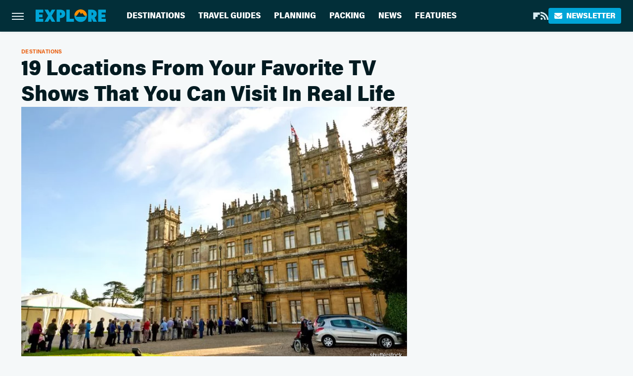

--- FILE ---
content_type: text/html;charset=UTF-8
request_url: https://www.explore.com/travel/19-locations-your-favorite-tv-shows-you-can-visit-real-life/
body_size: 18983
content:
<!DOCTYPE html>
<html xmlns="http://www.w3.org/1999/xhtml" lang="en-US">
<head>
            
        <script type="text/javascript" async="async" data-noptimize="1" data-cfasync="false" src="https://scripts.mediavine.com/tags/explore.js"></script>            <link rel="preload" href="/wp-content/themes/unified/css/article.explore.min.css?design=3&v=1761058487" as="style"><link rel="preload" href="https://www.explore.com/img/gallery/19-locations-from-your-favorite-tv-shows-that-you-can-visit-in-real-life/1_aSLIDE_rsz_shutterstock_137.sm.webp" as="image">
<link class="preloadFont" rel="preload" href="https://www.explore.com/font/acumin-pro-regular.woff2" as="font" crossorigin>
<link class="preloadFont" rel="preload" href="https://www.explore.com/font/acumin-pro-bold.woff2" as="font" crossorigin>
<link class="preloadFont" rel="preload" href="https://www.explore.com/font/acumin-pro-semicondensed-bold.woff2" as="font" crossorigin>

        <link rel="stylesheet" type="text/css" href="/wp-content/themes/unified/css/article.explore.min.css?design=3&v=1761058487" />
        <meta http-equiv="Content-Type" content="text/html; charset=utf8" />
        <meta name="viewport" content="width=device-width, initial-scale=1.0">
        <meta http-equiv="Content-Security-Policy" content="block-all-mixed-content" />
        <meta http-equiv="X-UA-Compatible" content="IE=10" />
        
        
                <meta name="robots" content="max-image-preview:large">
        <meta name="thumbnail" content="https://www.explore.com/img/gallery/19-locations-from-your-favorite-tv-shows-that-you-can-visit-in-real-life/1_aSLIDE_rsz_shutterstock_137.jpg">
        <title>19 Locations From Your Favorite TV Shows That You Can Visit In Real Life</title>
        <meta name='description' content="Rian Johnson opens up about the intense reactions to the latest Star Wars film." />
        <meta property="mrf:tags" content="Content Type:Legacy Article;Primary Category:Destinations;Category:Destinations;Headline Approver:Unknown;Trello Board:Legacy" />
        
                <meta property="og:site_name" content="Explore" />
        <meta property="og:title" content="19 Locations From Your Favorite TV Shows That You Can Visit In Real Life - Explore">
        <meta property="og:image" content="https://www.explore.com/img/gallery/19-locations-from-your-favorite-tv-shows-that-you-can-visit-in-real-life/1_aSLIDE_rsz_shutterstock_137.jpg" />
        <meta property="og:description" content="Rian Johnson opens up about the intense reactions to the latest Star Wars film.">
        <meta property="og:type" content="article">
        <meta property="og:url" content="https://www.explore.com/travel/19-locations-your-favorite-tv-shows-you-can-visit-real-life/">
                <meta name="twitter:title" content="19 Locations From Your Favorite TV Shows That You Can Visit In Real Life - Explore">
        <meta name="twitter:description" content="Rian Johnson opens up about the intense reactions to the latest Star Wars film.">
        <meta name="twitter:card" content="summary_large_image">
        <meta name="twitter:image" content="https://www.explore.com/img/gallery/19-locations-from-your-favorite-tv-shows-that-you-can-visit-in-real-life/1_aSLIDE_rsz_shutterstock_137.jpg">
            <meta property="article:published_time" content="2017-05-22T19:58:55+00:00" />
    <meta property="article:modified_time" content="2017-05-22T19:58:55+00:00" />
    <meta property="article:author" content="Nicole Dossantos" />
        
        <link rel="shortcut icon" href="https://www.explore.com/img/explore-favicon-448x448.png">
        <link rel="icon" href="https://www.explore.com/img/explore-favicon-448x448.png">
        <link rel="canonical" href="https://www.explore.com/travel/19-locations-your-favorite-tv-shows-you-can-visit-real-life/"/>
        <link rel="alternate" type="application/rss+xml" title="Destinations - Explore" href="https://www.explore.com/category/destinations/feed/" />

        
        <script type="application/ld+json">{"@context":"http:\/\/schema.org","@type":"Article","mainEntityOfPage":{"@type":"WebPage","@id":"https:\/\/www.explore.com\/travel\/19-locations-your-favorite-tv-shows-you-can-visit-real-life\/","url":"https:\/\/www.explore.com\/travel\/19-locations-your-favorite-tv-shows-you-can-visit-real-life\/","breadcrumb":{"@type":"BreadcrumbList","itemListElement":[{"@type":"ListItem","position":1,"item":{"@id":"https:\/\/www.explore.com\/category\/destinations\/","name":"Destinations"}}]}},"isAccessibleForFree":true,"headline":"19 Locations From Your Favorite TV Shows That You Can Visit In Real Life","image":{"@type":"ImageObject","url":"https:\/\/www.explore.com\/img\/gallery\/19-locations-from-your-favorite-tv-shows-that-you-can-visit-in-real-life\/1_aSLIDE_rsz_shutterstock_137.jpg","height":438,"width":780},"datePublished":"2017-05-22T19:58:55+00:00","dateModified":"2017-05-22T19:58:55+00:00","author":[{"@type":"Person","name":"Nicole Dossantos","url":"https:\/\/www.explore.com\/author\/nicole-dossantos\/","knowsAbout":["National Parks","Outdoor Travel","Beaches"]}],"publisher":{"@type":"Organization","address":{"@type":"PostalAddress","streetAddress":"11787 Lantern Road #201","addressLocality":"Fishers","addressRegion":"IN","postalCode":"46038","addressCountry":"US"},"contactPoint":{"@type":"ContactPoint","telephone":"(908) 514-8038","contactType":"customer support","email":"staff@explore.com"},"publishingPrinciples":"https:\/\/www.explore.com\/policies\/","@id":"https:\/\/www.explore.com\/","name":"Explore","url":"https:\/\/www.explore.com\/","logo":{"@type":"ImageObject","url":"https:\/\/www.explore.com\/img\/explore-meta-image-1280x720.png","caption":"Explore Logo"},"description":"The one-stop destination for vacation guides, travel tips, and planning advice - all from local experts and tourism specialists.","sameAs":["https:\/\/flipboard.com\/@Exploredotcom","https:\/\/subscribe.explore.com\/newsletter"]},"description":"Rian Johnson opens up about the intense reactions to the latest Star Wars film."}</script>
                </head>
<body>
<div id="wrapper">
    <div class="page-wrap">
        <header id="header" class="">
            <div class="nav-drop">
                <div class="jcf-scrollable">
                    <div class="aside-holder">
                                    <nav id="aside-nav">
                <div class="nav-top">
                    <div class="logo">
                        <a href="/" class="logo-holder">
                            <img src="https://www.explore.com/img/explore-logo.svg" alt="Explore" width="139" height="25">
                        </a>
                        <a href="#" class="nav-opener close"></a>
                    </div>
                </div>
                
                <ul class="main-nav"><li class="navlink navlink-destinations"><a href="/category/destinations/">Destinations</a><input type="checkbox" id="subnav-button-destinations"><label for="subnav-button-destinations"></label><ul class="main-nav"><li class="subnavlink navlink-united-states"><a href="/category/united-states/">United States</a></li><li class="subnavlink navlink-canada"><a href="/category/canada/">Canada</a></li><li class="subnavlink navlink-caribbean"><a href="/category/caribbean/">Caribbean</a></li><li class="subnavlink navlink-mexico"><a href="/category/mexico/">Mexico</a></li><li class="subnavlink navlink-central-and-south-america"><a href="/category/central-and-south-america/">Central & South America</a></li><li class="subnavlink navlink-europe"><a href="/category/europe/">Europe</a></li><li class="subnavlink navlink-asia"><a href="/category/asia/">Asia</a></li><li class="subnavlink navlink-india"><a href="/category/india/">India</a></li><li class="subnavlink navlink-australia-and-new-zealand"><a href="/category/australia-and-new-zealand/">Australia & New Zealand</a></li><li class="subnavlink navlink-middle-east"><a href="/category/middle-east/">Middle East</a></li><li class="subnavlink navlink-africa"><a href="/category/africa/">Africa</a></li></ul></li><li class="navlink navlink-travel-guides"><a href="/category/travel-guides/">Travel Guides</a><input type="checkbox" id="subnav-button-travel-guides"><label for="subnav-button-travel-guides"></label><ul class="main-nav"><li class="subnavlink navlink-weekend-getaways"><a href="/category/weekend-getaways/">Weekend Getaways</a></li><li class="subnavlink navlink-international"><a href="/category/international/">International</a></li><li class="subnavlink navlink-travel-safety-guides"><a href="/category/travel-safety-guides/">Safety</a></li><li class="subnavlink navlink-outdoor-adventures"><a href="/category/outdoor-adventures/">Outdoor Adventures</a></li><li class="subnavlink navlink-family-friendly"><a href="/category/family-friendly/">Family Friendly</a></li><li class="subnavlink navlink-couples"><a href="/category/couples/">Couples</a></li><li class="subnavlink navlink-solo-travel"><a href="/category/solo-travel/">Solo Travel</a></li><li class="subnavlink navlink-beach-vacations"><a href="/category/beach-vacations/">Beach Vacations</a></li><li class="subnavlink navlink-road-trips"><a href="/category/road-trips/">Road Trips</a></li><li class="subnavlink navlink-cruises"><a href="/category/cruises/">Cruises</a></li><li class="subnavlink navlink-culinary-vacations"><a href="/category/culinary-vacations/">Culinary Vacations</a></li></ul></li><li class="navlink navlink-planning"><a href="/category/planning/">Planning</a><input type="checkbox" id="subnav-button-planning"><label for="subnav-button-planning"></label><ul class="main-nav"><li class="subnavlink navlink-booking"><a href="/category/booking/">Booking</a></li><li class="subnavlink navlink-planes-trains-and-automobiles"><a href="/category/planes-trains-and-automobiles/">Planes, Trains & Automobiles</a></li><li class="subnavlink navlink-all-inclusive-resorts"><a href="/category/all-inclusive-resorts/">All-Inclusive Resorts</a></li><li class="subnavlink navlink-hotels"><a href="/category/hotels/">Hotels</a></li><li class="subnavlink navlink-airbnb-rentals"><a href="/category/airbnb-rentals/">Airbnb & Rentals</a></li><li class="subnavlink navlink-timeshares"><a href="/category/timeshares/">Timeshares</a></li><li class="subnavlink navlink-car-rentals"><a href="/category/car-rentals/">Car Rentals</a></li></ul></li><li class="navlink navlink-packing"><a href="/category/packing/">Packing</a><input type="checkbox" id="subnav-button-packing"><label for="subnav-button-packing"></label><ul class="main-nav"><li class="subnavlink navlink-tips-and-hacks"><a href="/category/tips-and-hacks/">Tips & Hacks</a></li><li class="subnavlink navlink-shopping-packing"><a href="/category/shopping-packing/">Shopping</a></li><li class="subnavlink navlink-travel-style"><a href="/category/travel-style/">Travel Style</a></li><li class="subnavlink navlink-luggage"><a href="/category/luggage/">Luggage</a></li></ul></li><li class="navlink navlink-news"><a href="/category/news/">News</a></li><li class="navlink navlink-features"><a href="/category/features/">Features</a></li></ul>        <ul class="social-buttons">
            <li><a href="https://flipboard.com/@Exploredotcom" target="_blank" title="Flipboard" aria-label="Flipboard"><svg class="icon"><use xlink:href="#flipboard"></use></svg></a></li><li><a href="/feed/" target="_blank" title="RSS" aria-label="RSS"><svg class="icon"><use xlink:href="#rss"></use></svg></a></li>
            
            <li class="menu-btn newsletter-btn"><a href="https://subscribe.explore.com/newsletter?utm_source=explore&utm_medium=side-nav" target="_blank" title="Newsletter" aria-label="Newsletter"><svg class="icon"><use xlink:href="#revue"></use></svg>Newsletter</a></li>
        </ul>            <ul class="info-links">
                <li class="info-link first-info-link"><a href="/about/">About</a></li>
                <li class="info-link"><a href="/policies/">Editorial Policies</a></li>
                
                <li class="info-link"><a href="/our-experts/">Our Experts</a></li>
                <li class="info-link"><a href="https://www.explore.com/privacy-policy/" target="_blank">Privacy Policy</a></a>
                <li class="info-link"><a href="https://www.static.com/terms" target="_blank">Terms of Use</a></li>
            </ul>
            </nav>                        <div class="nav-bottom">
                            <span class="copyright-info">&copy; 2026                                <a href="https://www.static.com/" target="_blank">Static Media</a>. All Rights Reserved
                            </span>
                        </div>
                    </div>
                </div>
            </div>
            <div id="bg"></div>
         
            <div id="header-container">
                <div id="hamburger-holder">
                    <div class="hamburger nav-opener"></div>
                </div>

                    <div id="logo" class="top-nav-standard">
        <a href="/"><img src="https://www.explore.com/img/explore-logo.svg" alt="Explore" width="139" height="25"></a>
    </div>
                <div id="logo-icon" class="top-nav-scrolled">
                    <a href="/" >
                        <img src="https://www.explore.com/img/explore-icon.svg" alt="Explore" width="28" height="28">                    </a>
                </div>

                <div id="top-nav-title" class="top-nav-scrolled">19 Locations From Your Favorite TV Shows That You Can Visit In Real Life</div>

                            <div id="top-nav" class="top-nav-standard">
                <nav id="top-nav-holder">
                    
                    <a href="/category/destinations/" class="navlink-destinations">Destinations</a>
<a href="/category/travel-guides/" class="navlink-travel-guides">Travel Guides</a>
<a href="/category/planning/" class="navlink-planning">Planning</a>
<a href="/category/packing/" class="navlink-packing">Packing</a>
<a href="/category/news/" class="navlink-news">News</a>
<a href="/category/features/" class="navlink-features">Features</a>

                </nav>
            </div>                <svg width="0" height="0" class="hidden">
            <symbol version="1.1" xmlns="http://www.w3.org/2000/svg" viewBox="0 0 16 16" id="rss">
    <path d="M2.13 11.733c-1.175 0-2.13 0.958-2.13 2.126 0 1.174 0.955 2.122 2.13 2.122 1.179 0 2.133-0.948 2.133-2.122-0-1.168-0.954-2.126-2.133-2.126zM0.002 5.436v3.067c1.997 0 3.874 0.781 5.288 2.196 1.412 1.411 2.192 3.297 2.192 5.302h3.080c-0-5.825-4.739-10.564-10.56-10.564zM0.006 0v3.068c7.122 0 12.918 5.802 12.918 12.932h3.076c0-8.82-7.176-16-15.994-16z"></path>
</symbol>
        <symbol xmlns="http://www.w3.org/2000/svg" viewBox="0 0 512 512" id="twitter">
    <path d="M389.2 48h70.6L305.6 224.2 487 464H345L233.7 318.6 106.5 464H35.8L200.7 275.5 26.8 48H172.4L272.9 180.9 389.2 48zM364.4 421.8h39.1L151.1 88h-42L364.4 421.8z"></path>
</symbol>
        <symbol xmlns="http://www.w3.org/2000/svg" viewBox="0 0 32 32" id="facebook">
    <path d="M19 6h5V0h-5c-3.86 0-7 3.14-7 7v3H8v6h4v16h6V16h5l1-6h-6V7c0-.542.458-1 1-1z"></path>
</symbol>
        <symbol xmlns="http://www.w3.org/2000/svg" viewBox="0 0 14 14" id="flipboard">
    <path d="m 6.9999999,0.99982 5.9993001,0 0,1.99835 0,1.99357 -1.993367,0 -1.9980673,0 -0.014998,1.99357 -0.01,1.99835 -1.9980669,0.01 -1.9933674,0.0146 -0.014998,1.99835 -0.01,1.99357 -1.9834686,0 -1.9836686,0 0,-6.00006 0,-5.99994 5.9992001,0 z"></path>
</symbol>
        <symbol viewBox="0 0 24 24" xmlns="http://www.w3.org/2000/svg" id="instagram">
    <path d="M17.3183118,0.0772036939 C18.5358869,0.132773211 19.3775594,0.311686093 20.156489,0.614412318 C20.9357539,0.917263935 21.5259307,1.30117806 22.1124276,1.88767349 C22.6988355,2.47414659 23.0827129,3.06422396 23.3856819,3.84361655 C23.688357,4.62263666 23.8672302,5.46418415 23.9227984,6.68172489 C23.9916356,8.19170553 24,8.72394829 24,11.9999742 C24,15.2760524 23.9916355,15.808302 23.9227954,17.3182896 C23.8672306,18.5358038 23.6883589,19.3773584 23.3855877,20.1566258 C23.0826716,20.9358162 22.6987642,21.5259396 22.1124276,22.1122749 C21.5259871,22.6987804 20.9357958,23.0827198 20.1563742,23.3856323 C19.3772192,23.6883583 18.5357324,23.8672318 17.3183209,23.9227442 C15.8086874,23.9916325 15.2765626,24 12,24 C8.72343739,24 8.19131258,23.9916325 6.68172382,23.9227463 C5.46426077,23.8672314 4.62270711,23.6883498 3.84342369,23.3855738 C3.0641689,23.0827004 2.47399369,22.6987612 1.88762592,22.1123283 C1.30117312,21.525877 0.91721975,20.9357071 0.614318116,20.1563835 C0.311643016,19.3773633 0.132769821,18.5358159 0.0772038909,17.3183251 C0.0083529426,15.8092887 0,15.2774634 0,11.9999742 C0,8.7225328 0.00835296697,8.19071076 0.0772047368,6.68165632 C0.132769821,5.46418415 0.311643016,4.62263666 0.614362729,3.84350174 C0.91719061,3.06430165 1.30113536,2.4741608 1.88757245,1.88772514 C2.47399369,1.30123879 3.0641689,0.917299613 3.84345255,0.614414972 C4.62236201,0.311696581 5.46409415,0.132773979 6.68163888,0.0772035898 C8.19074867,0.00835221992 8.72252573,0 12,0 C15.2774788,0 15.8092594,0.00835235053 17.3183118,0.0772036939 Z M12,2.66666667 C8.75959504,2.66666667 8.26400713,2.67445049 6.80319929,2.74109814 C5.87614637,2.78341009 5.31952221,2.90172878 4.80947575,3.09995521 C4.37397765,3.26922052 4.09725505,3.44924273 3.77324172,3.77329203 C3.44916209,4.09737087 3.26913181,4.37408574 3.09996253,4.80937168 C2.90169965,5.31965737 2.78340891,5.87618164 2.74109927,6.80321713 C2.67445122,8.26397158 2.66666667,8.75960374 2.66666667,11.9999742 C2.66666667,15.2403924 2.67445121,15.7360281 2.74109842,17.1967643 C2.78340891,18.1238184 2.90169965,18.6803426 3.09990404,19.1904778 C3.26914133,19.6259017 3.44919889,19.9026659 3.77329519,20.2267614 C4.09725505,20.5507573 4.37397765,20.7307795 4.80932525,20.8999863 C5.31971515,21.0982887 5.87621193,21.2165784 6.80323907,21.2588497 C8.26460439,21.3255353 8.76051223,21.3333333 12,21.3333333 C15.2394878,21.3333333 15.7353956,21.3255353 17.1968056,21.2588476 C18.123775,21.216579 18.6802056,21.0982995 19.1905083,20.9000309 C19.6260288,20.7307713 19.9027426,20.5507596 20.2267583,20.226708 C20.5507492,19.9027179 20.7308046,19.6259456 20.9000375,19.1906283 C21.0983009,18.6803412 21.2165908,18.1238118 21.2588986,17.196779 C21.3255376,15.7350718 21.3333333,15.2390126 21.3333333,11.9999742 C21.3333333,8.76098665 21.3255376,8.26493375 21.2589016,6.80323567 C21.2165911,5.87618164 21.0983004,5.31965737 20.9001178,4.80957831 C20.7308131,4.37403932 20.550774,4.09729207 20.2267583,3.77324038 C19.9027658,3.44924868 19.6260264,3.26922777 19.1905015,3.09996643 C18.6803988,2.90171817 18.1238378,2.78341062 17.1967608,2.74109868 C15.7359966,2.67445057 15.2404012,2.66666667 12,2.66666667 Z M12,18.2222222 C8.56356156,18.2222222 5.77777778,15.4364384 5.77777778,12 C5.77777778,8.56356156 8.56356156,5.77777778 12,5.77777778 C15.4364384,5.77777778 18.2222222,8.56356156 18.2222222,12 C18.2222222,15.4364384 15.4364384,18.2222222 12,18.2222222 Z M12,15.5555556 C13.9636791,15.5555556 15.5555556,13.9636791 15.5555556,12 C15.5555556,10.0363209 13.9636791,8.44444444 12,8.44444444 C10.0363209,8.44444444 8.44444444,10.0363209 8.44444444,12 C8.44444444,13.9636791 10.0363209,15.5555556 12,15.5555556 Z M18.2222222,7.11111111 C17.4858426,7.11111111 16.8888889,6.51415744 16.8888889,5.77777778 C16.8888889,5.04139811 17.4858426,4.44444444 18.2222222,4.44444444 C18.9586019,4.44444444 19.5555556,5.04139811 19.5555556,5.77777778 C19.5555556,6.51415744 18.9586019,7.11111111 18.2222222,7.11111111 Z"/>
</symbol>
         <symbol xmlns="http://www.w3.org/2000/svg" viewBox="0 0 448 512" id="linkedin">
    <path d="M100.3 448H7.4V148.9h92.9zM53.8 108.1C24.1 108.1 0 83.5 0 53.8a53.8 53.8 0 0 1 107.6 0c0 29.7-24.1 54.3-53.8 54.3zM447.9 448h-92.7V302.4c0-34.7-.7-79.2-48.3-79.2-48.3 0-55.7 37.7-55.7 76.7V448h-92.8V148.9h89.1v40.8h1.3c12.4-23.5 42.7-48.3 87.9-48.3 94 0 111.3 61.9 111.3 142.3V448z"/>
</symbol>
        <symbol xmlns="http://www.w3.org/2000/svg" viewBox="0 0 240.1 113.49" id="muckrack">
    <path class="b" d="M223.2,73.59c11.2-7.6,16.8-20.3,16.9-33.3C240.1,20.39,226.8.09,199.4.09c-8.35-.1-18.27-.1-28.14-.07-9.86.02-19.66.07-27.76.07v113.4h29.6v-35h17l17.1,35h30.6l.8-5-18.7-33.4c2.5-.8,3.3-1.5,3.3-1.5ZM199,54.29h-25.8v-29.7h25.8c8.4,0,12.3,7.4,12.3,14.6s-4.1,15.1-12.3,15.1Z"/><polygon class="b" points="0 .14 10.9 .14 64.5 49.24 117.9 .14 129.3 .14 129.3 113.34 99.7 113.34 99.7 54.24 66.1 83.74 62.7 83.74 29.6 54.24 29.6 113.34 0 113.34 0 .14"/>
</symbol>
        <symbol xmlns="http://www.w3.org/2000/svg" viewBox="7 2 2 12" id="youtube">
    <path d="M15.841 4.8c0 0-0.156-1.103-0.637-1.587-0.609-0.637-1.291-0.641-1.603-0.678-2.237-0.163-5.597-0.163-5.597-0.163h-0.006c0 0-3.359 0-5.597 0.163-0.313 0.038-0.994 0.041-1.603 0.678-0.481 0.484-0.634 1.587-0.634 1.587s-0.159 1.294-0.159 2.591v1.213c0 1.294 0.159 2.591 0.159 2.591s0.156 1.103 0.634 1.588c0.609 0.637 1.409 0.616 1.766 0.684 1.281 0.122 5.441 0.159 5.441 0.159s3.363-0.006 5.6-0.166c0.313-0.037 0.994-0.041 1.603-0.678 0.481-0.484 0.637-1.588 0.637-1.588s0.159-1.294 0.159-2.591v-1.213c-0.003-1.294-0.162-2.591-0.162-2.591zM6.347 10.075v-4.497l4.322 2.256-4.322 2.241z"></path>
</symbol>
        <symbol xmlns="http://www.w3.org/2000/svg" viewBox="0 0 512 512" id="pinterest">
    <g>
    <path d="M220.646,338.475C207.223,408.825,190.842,476.269,142.3,511.5
            c-14.996-106.33,21.994-186.188,39.173-270.971c-29.293-49.292,3.518-148.498,65.285-124.059
            c76.001,30.066-65.809,183.279,29.38,202.417c99.405,19.974,139.989-172.476,78.359-235.054
            C265.434-6.539,95.253,81.775,116.175,211.161c5.09,31.626,37.765,41.22,13.062,84.884c-57.001-12.65-74.005-57.6-71.822-117.533
            c3.53-98.108,88.141-166.787,173.024-176.293c107.34-12.014,208.081,39.398,221.991,140.376
            c15.67,113.978-48.442,237.412-163.23,228.529C258.085,368.704,245.023,353.283,220.646,338.475z">
    </path>
    </g>
</symbol>
        <symbol xmlns="http://www.w3.org/2000/svg" viewBox="0 0 32 32" id="tiktok">
    <path d="M 22.472559,-3.8146973e-6 C 23.000559,4.5408962 25.535059,7.2481962 29.941559,7.5361962 v 5.1073998 c -2.5536,0.2496 -4.7905,-0.5856 -7.3922,-2.1601 v 9.5523 c 0,12.1348 -13.2292004,15.927 -18.5478004,7.2291 -3.4177,-5.597 -1.3248,-15.4181 9.6387004,-15.8117 v 5.3857 c -0.8352,0.1344 -1.728,0.3456 -2.5441,0.6241 -2.4384004,0.8256 -3.8209004,2.3712 -3.4369004,5.0977 0.7392,5.2226 10.3204004,6.7682 9.5235004,-3.4369 V 0.00959619 h 5.2898 z" />
</symbol>
        <symbol xmlns="http://www.w3.org/2000/svg" viewBox="0 0 32 32" id="twitch">
    <path d="M3 0l-3 5v23h8v4h4l4-4h5l9-9v-19h-27zM26 17l-5 5h-5l-4 4v-4h-6v-18h20v13z"></path><path d="M19 8h3v8h-3v-8z"></path><path d="M13 8h3v8h-3v-8z"></path>
</symbol>
        <symbol xmlns="http://www.w3.org/2000/svg" viewBox="0 0 512.016 512.016" id="snapchat" >
    <g>
        <g>
            <path d="M500.459,375.368c-64.521-10.633-93.918-75.887-97.058-83.294c-0.06-0.145-0.307-0.666-0.375-0.819
                c-3.234-6.571-4.036-11.904-2.347-15.838c3.388-8.013,17.741-12.553,26.931-15.462c2.586-0.836,5.009-1.604,6.938-2.372
                c18.586-7.339,27.913-16.717,27.716-27.895c-0.179-8.866-7.134-17.007-17.434-20.651c-3.55-1.485-7.774-2.295-11.887-2.295
                c-2.842,0-7.066,0.401-11.102,2.287c-7.868,3.678-14.865,5.658-20.156,5.888c-2.355-0.094-4.139-0.486-5.427-0.922
                c0.162-2.79,0.35-5.658,0.529-8.585l0.094-1.493c2.193-34.807,4.915-78.123-6.673-104.081
                c-34.27-76.834-106.999-82.807-128.478-82.807l-10.018,0.094c-21.436,0-94.029,5.965-128.265,82.756
                c-11.614,26.018-8.866,69.316-6.664,104.115c0.213,3.422,0.427,6.758,0.614,10.01c-1.468,0.503-3.584,0.947-6.46,0.947
                c-6.161,0-13.542-1.997-21.931-5.922c-12.126-5.683-34.295,1.911-37.291,17.647c-1.63,8.516,1.801,20.796,27.383,30.908
                c1.988,0.785,4.489,1.587,7.561,2.56c8.576,2.722,22.929,7.27,26.325,15.266c1.681,3.951,0.879,9.284-2.662,16.512
                c-1.263,2.944-31.65,72.124-98.765,83.174c-6.963,1.143-11.93,7.322-11.537,14.353c0.111,1.954,0.563,3.917,1.399,5.897
                c5.641,13.193,27.119,22.349,67.55,28.766c0.887,2.295,1.92,7.006,2.509,9.737c0.853,3.9,1.749,7.927,2.97,12.1
                c1.229,4.224,4.881,11.307,15.445,11.307c3.575,0,7.714-0.811,12.211-1.681c6.468-1.271,15.309-2.995,26.274-2.995
                c6.084,0,12.416,0.546,18.825,1.604c12.092,2.005,22.699,9.506,35.004,18.202c18.116,12.809,34.586,22.605,67.524,22.605
                c0.87,0,1.732-0.026,2.577-0.085c1.22,0.06,2.449,0.085,3.695,0.085c28.851,0,54.246-7.62,75.494-22.63
                c11.742-8.311,22.835-16.162,34.935-18.176c6.426-1.058,12.766-1.604,18.85-1.604c10.513,0,18.901,1.348,26.385,2.816
                c5.06,0.998,9.02,1.476,12.672,1.476c7.373,0,12.8-4.053,14.874-11.127c1.195-4.113,2.091-8.021,2.961-12.015
                c0.461-2.125,1.57-7.211,2.509-9.66c39.851-6.34,60.203-15.138,65.835-28.297c0.845-1.894,1.34-3.9,1.476-6.033
                C512.372,382.707,507.422,376.529,500.459,375.368z"/>
        </g>
    </g>
</symbol>
        <symbol xmlns="http://www.w3.org/2000/svg" viewBox="0 0 192 192" id="threads">
    <path d="M141.537 88.9883C140.71 88.5919 139.87 88.2104 139.019 87.8451C137.537 60.5382 122.616 44.905 97.5619 44.745C97.4484 44.7443 97.3355 44.7443 97.222 44.7443C82.2364 44.7443 69.7731 51.1409 62.102 62.7807L75.881 72.2328C81.6116 63.5383 90.6052 61.6848 97.2286 61.6848C97.3051 61.6848 97.3819 61.6848 97.4576 61.6855C105.707 61.7381 111.932 64.1366 115.961 68.814C118.893 72.2193 120.854 76.925 121.825 82.8638C114.511 81.6207 106.601 81.2385 98.145 81.7233C74.3247 83.0954 59.0111 96.9879 60.0396 116.292C60.5615 126.084 65.4397 134.508 73.775 140.011C80.8224 144.663 89.899 146.938 99.3323 146.423C111.79 145.74 121.563 140.987 128.381 132.296C133.559 125.696 136.834 117.143 138.28 106.366C144.217 109.949 148.617 114.664 151.047 120.332C155.179 129.967 155.42 145.8 142.501 158.708C131.182 170.016 117.576 174.908 97.0135 175.059C74.2042 174.89 56.9538 167.575 45.7381 153.317C35.2355 139.966 29.8077 120.682 29.6052 96C29.8077 71.3178 35.2355 52.0336 45.7381 38.6827C56.9538 24.4249 74.2039 17.11 97.0132 16.9405C119.988 17.1113 137.539 24.4614 149.184 38.788C154.894 45.8136 159.199 54.6488 162.037 64.9503L178.184 60.6422C174.744 47.9622 169.331 37.0357 161.965 27.974C147.036 9.60668 125.202 0.195148 97.0695 0H96.9569C68.8816 0.19447 47.2921 9.6418 32.7883 28.0793C19.8819 44.4864 13.2244 67.3157 13.0007 95.9325L13 96L13.0007 96.0675C13.2244 124.684 19.8819 147.514 32.7883 163.921C47.2921 182.358 68.8816 191.806 96.9569 192H97.0695C122.03 191.827 139.624 185.292 154.118 170.811C173.081 151.866 172.51 128.119 166.26 113.541C161.776 103.087 153.227 94.5962 141.537 88.9883ZM98.4405 129.507C88.0005 130.095 77.1544 125.409 76.6196 115.372C76.2232 107.93 81.9158 99.626 99.0812 98.6368C101.047 98.5234 102.976 98.468 104.871 98.468C111.106 98.468 116.939 99.0737 122.242 100.233C120.264 124.935 108.662 128.946 98.4405 129.507Z" />
</symbol>
        <symbol xmlns="http://www.w3.org/2000/svg" viewBox="0 0 512 512" id="bluesky">
    <path d="M111.8 62.2C170.2 105.9 233 194.7 256 242.4c23-47.6 85.8-136.4 144.2-180.2c42.1-31.6 110.3-56 110.3 21.8c0 15.5-8.9 130.5-14.1 149.2C478.2 298 412 314.6 353.1 304.5c102.9 17.5 129.1 75.5 72.5 133.5c-107.4 110.2-154.3-27.6-166.3-62.9l0 0c-1.7-4.9-2.6-7.8-3.3-7.8s-1.6 3-3.3 7.8l0 0c-12 35.3-59 173.1-166.3 62.9c-56.5-58-30.4-116 72.5-133.5C100 314.6 33.8 298 15.7 233.1C10.4 214.4 1.5 99.4 1.5 83.9c0-77.8 68.2-53.4 110.3-21.8z"/>
</symbol>
        <symbol xmlns="http://www.w3.org/2000/svg" viewBox="0 0 618 478" id="google">
    <path d="M617.84 456.59C617.82 467.86 608.68 477 597.41 477.02H20.43C9.16 477 0.02 467.86 0 456.59V20.43C0.02 9.16 9.16 0.02 20.43 0H597.41C608.68 0.02 617.82 9.16 617.84 20.43V456.59ZM516.79 342.6V302.74C516.79 301.26 515.59 300.06 514.11 300.06H335.02V345.46H514.11C515.61 345.44 516.82 344.2 516.79 342.7C516.79 342.67 516.79 342.64 516.79 342.6ZM544.02 256.35V216.31C544.04 214.83 542.86 213.61 541.38 213.59C541.37 213.59 541.35 213.59 541.34 213.59H335.02V258.99H541.34C542.79 259.02 543.99 257.86 544.02 256.41C544.02 256.36 544.02 256.32 544.02 256.27V256.36V256.35ZM516.79 170.1V129.88C516.79 128.4 515.59 127.2 514.11 127.2H335.02V172.6H514.11C515.56 172.58 516.74 171.42 516.79 169.97V170.11V170.1ZM180.59 218.08V258.93H239.6C234.74 283.9 212.77 302.01 180.59 302.01C144.24 300.72 115.81 270.2 117.11 233.84C118.34 199.3 146.05 171.59 180.59 170.36C196.12 170.1 211.13 175.97 222.35 186.7L253.49 155.6C233.78 137.06 207.65 126.88 180.59 127.18C120.42 127.18 71.64 175.96 71.64 236.13C71.64 296.3 120.42 345.08 180.59 345.08C240.76 345.08 285 300.82 285 238.49C284.96 231.59 284.39 224.69 283.27 217.88L180.59 218.06V218.08Z"/>
</symbol>
        <symbol id="website" viewBox="0 0 17 17" xmlns="http://www.w3.org/2000/svg">
    <path fill-rule="evenodd" clip-rule="evenodd" d="M1.91041 1.47245C3.56879 -0.185927 6.25755 -0.185927 7.91592 1.47245L10.9186 4.47521C12.577 6.13361 12.577 8.82231 10.9186 10.4807C10.5041 10.8954 9.83185 10.8954 9.41728 10.4807C9.00271 10.0661 9.00271 9.39389 9.41728 8.97932C10.2465 8.15019 10.2465 6.80573 9.41728 5.97659L6.41454 2.97383C5.58535 2.14465 4.24097 2.14465 3.41178 2.97383C2.58261 3.80302 2.58261 5.1474 3.41178 5.97659L4.16248 6.72728C4.57708 7.14185 4.57707 7.81407 4.16248 8.22864C3.74789 8.64321 3.07569 8.64321 2.6611 8.22864L1.91041 7.47796C0.252031 5.81959 0.252031 3.13083 1.91041 1.47245ZM7.91592 5.9766C8.33049 6.39116 8.33049 7.06339 7.91592 7.47796C7.08678 8.3072 7.08678 9.65155 7.91592 10.4807L10.9186 13.4835C11.7479 14.3127 13.0922 14.3127 13.9215 13.4835C14.7506 12.6543 14.7506 11.3099 13.9215 10.4807L13.1708 9.73C12.7561 9.31544 12.7561 8.64321 13.1708 8.22864C13.5854 7.81407 14.2575 7.81407 14.6722 8.22864L15.4228 8.97932C17.0812 10.6377 17.0812 13.3265 15.4228 14.9849C13.7645 16.6433 11.0757 16.6433 9.41728 14.9849L6.41455 11.9822C4.75618 10.3238 4.75618 7.63498 6.41455 5.9766C6.82912 5.562 7.50135 5.562 7.91592 5.9766Z"/>
</symbol>
            <symbol xmlns="http://www.w3.org/2000/svg" viewBox="0 0 512 512" id="revue">
        <path d="M48 64C21.5 64 0 85.5 0 112c0 15.1 7.1 29.3 19.2 38.4L236.8 313.6c11.4 8.5 27 8.5 38.4 0L492.8 150.4c12.1-9.1 19.2-23.3 19.2-38.4c0-26.5-21.5-48-48-48H48zM0 176V384c0 35.3 28.7 64 64 64H448c35.3 0 64-28.7 64-64V176L294.4 339.2c-22.8 17.1-54 17.1-76.8 0L0 176z"/>
    </symbol>
        
        
        
        <symbol xmlns="http://www.w3.org/2000/svg" viewBox="0 0 16 16" id="advertise">
            <g clip-path="url(#clip0_1911_5435)">
            <path fill-rule="evenodd" clip-rule="evenodd" d="M12 1.40497L2.26973 4.27073L0 2.34144V12.6558L2.26967 10.7271L3.84476 11.191V14.1933C3.84529 15.229 4.55813 16.067 5.43904 16.0676H9.23405C9.67247 16.0682 10.0745 15.8571 10.3609 15.5183C10.6488 15.1814 10.8284 14.709 10.8278 14.1932V13.2478L12 13.593V1.40497ZM5.09306 14.5997C5.00434 14.4935 4.95039 14.3537 4.94986 14.1932V11.5168L9.72281 12.9219V14.1932C9.72227 14.3537 9.66885 14.4935 9.5796 14.5997C9.48985 14.7047 9.37052 14.7676 9.23409 14.7676H5.4391C5.30214 14.7676 5.18281 14.7047 5.09306 14.5997Z" />
            <path d="M13 1.11045L17 -0.067627V15.0654L13 13.8875V1.11045Z" />
            </g>
            <defs>
            <clipPath id="clip0_1911_5435">
            <rect width="16" height="16" fill="white"/>
            </clipPath>
            </defs>
        </symbol>
    
</svg>                    <nav id="social-nav-holder" class="top-nav-standard">
        <ul class="social-buttons">
            <li><a href="https://flipboard.com/@Exploredotcom" target="_blank" title="Flipboard" aria-label="Flipboard"><svg class="icon"><use xlink:href="#flipboard"></use></svg></a></li><li><a href="/feed/" target="_blank" title="RSS" aria-label="RSS"><svg class="icon"><use xlink:href="#rss"></use></svg></a></li>
            
            <li class="menu-btn newsletter-btn"><a href="https://subscribe.explore.com/newsletter?utm_source=explore&utm_medium=top-nav" target="_blank" title="Newsletter" aria-label="Newsletter"><svg class="icon"><use xlink:href="#revue"></use></svg>Newsletter</a></li>
        </ul>
    </nav>
                                <div id="top-nav-share" class="top-nav-scrolled"></div>
	                        </div>
            <div id="is-tablet"></div>
            <div id="is-mobile"></div>
        </header>
<main id="main" role="main" class="infinite gallery" data-post-type="articles">
    <div class="holder">
        <div id="content" class="article">
            

            <article class="news-post">
    
    
    <ul class="breadcrumbs"><li>
<a href="/category/destinations/">Destinations</a> </li></ul>
                <div class="news-article">
                <h1 class="title-gallery" data-post-id="101934" id="title-gallery" data-author="Nicole Dossantos" data-category="destinations" data-content_type="Legacy Article" data-mod_date="2017-05-22" data-layout="Infinite" data-post_id="101934" data-pub_date="2017-05-22" data-day="Monday" data-dayhour="Monday-2PM" data-pubhour="2PM" data-num_slides="21" data-num_words="1200" data-pitcher="Unknown" data-trello_board="Legacy" data-intent="Legacy" data-ideation="Legacy" data-importanttopic="False">19 Locations From Your Favorite TV Shows That You Can Visit In Real Life</h1>
            </div>

    
                <div class="news-article">
                                <div class="slide-key image-holder gallery-image-holder credit-image-wrap  lead-image-holder" data-post-url="https://www.explore.com/travel/19-locations-your-favorite-tv-shows-you-can-visit-real-life/" data-post-title="19 Locations From Your Favorite TV Shows That You Can Visit in Real Life" data-slide-num="0" data-post-id="101934">
                                             <picture id="p4eb31fc8d35288f22034c39136d7229c">
                                                    <source media="(min-width: 429px)" srcset="https://www.explore.com/img/gallery/19-locations-from-your-favorite-tv-shows-that-you-can-visit-in-real-life/1_aSLIDE_rsz_shutterstock_137.webp" type="image/webp">
                            <source media="(max-width: 428px)" srcset="https://www.explore.com/img/gallery/19-locations-from-your-favorite-tv-shows-that-you-can-visit-in-real-life/1_aSLIDE_rsz_shutterstock_137.sm.webp" type="image/webp">
                        <img class="gallery-image " src="https://www.explore.com/img/gallery/19-locations-from-your-favorite-tv-shows-that-you-can-visit-in-real-life/1_aSLIDE_rsz_shutterstock_137.jpg" data-slide-url="https://www.explore.com/travel/19-locations-your-favorite-tv-shows-you-can-visit-real-life/" data-post-id="101934" data-slide-num="0" data-slide-title="19 Locations From Your Favorite TV Shows That You Can Visit in Real Life: " width="780" height="518" alt="">
                    </source></source></picture>
                    <span class="gallery-image-credit">shutterstock</span>                <style>
                    #p4eb31fc8d35288f22034c39136d7229c ?> {
                        min-height: 233px;
                        height: auto !important;
                        display: block;
                    }
                    @media (min-width: 780px ) {
                        #p4eb31fc8d35288f22034c39136d7229c {
                            min-height: 465px;
                            display: block;
                        }
                    }
                </style>
                    </div>
                                <div class="byline-container">
                    <div class="byline-text-wrap">
                        <span class="byline-by">By</span> <a href="/author/nicole-dossantos/" class="byline-author">Nicole Dossantos</a>
                        
                        <span class="byline-slash"></span>
                        <span class="byline-timestamp">
                            <time datetime="2017-05-22T19:58:55+00:00">May 22, 2017 2:58 pm EST</time></span>
                        
                    </div>
                    
                </div>
				            <div class="columns-holder ">
                
                
                
            </div>
            </div>

            <div class="news-article">
                
                <h2 class="">19 Locations From Your Favorite TV Shows That You Can Visit in Real Life</h2>
                                <div class="slide-key image-holder gallery-image-holder credit-image-wrap " data-post-url="https://www.explore.com/travel/19-locations-your-favorite-tv-shows-you-can-visit-real-life/" data-post-title="19 Locations From Your Favorite TV Shows That You Can Visit in Real Life" data-slide-num="1" data-post-id="101934">
                                             <picture id="paa9765a2f35571f803ba14eb6d594f6e">
                                                    <source media="(min-width: 429px)" srcset="https://www.explore.com/img/gallery/19-locations-from-your-favorite-tv-shows-that-you-can-visit-in-real-life/1 aSLIDE rsz_shutterstock_170276837.webp" type="image/webp">
                            <source media="(max-width: 428px)" srcset="https://www.explore.com/img/gallery/19-locations-from-your-favorite-tv-shows-that-you-can-visit-in-real-life/1 aSLIDE rsz_shutterstock_170276837.sm.webp" type="image/webp">
                        <img class="gallery-image " src="https://www.explore.com/img/gallery/19-locations-from-your-favorite-tv-shows-that-you-can-visit-in-real-life/1%20aSLIDE%20rsz_shutterstock_170276837.jpg" data-slide-url="https://www.explore.com/travel/19-locations-your-favorite-tv-shows-you-can-visit-real-life/" data-post-id="101934" data-slide-num="1" data-slide-title="19 Locations From Your Favorite TV Shows That You Can Visit in Real Life: 19 Locations From Your Favorite TV Shows That You Can Visit in Real Life" width="780" height="518" alt="">
                    </source></source></picture>
                    <span class="gallery-image-credit">shutterstock</span>                <style>
                    #paa9765a2f35571f803ba14eb6d594f6e ?> {
                        min-height: 233px;
                        height: auto !important;
                        display: block;
                    }
                    @media (min-width: 780px ) {
                        #paa9765a2f35571f803ba14eb6d594f6e {
                            min-height: 465px;
                            display: block;
                        }
                    }
                </style>
                    </div>
				            <div class="columns-holder ">
                <p>Are you a television junkie? Does the thought of visiting some of your favorite TV shows filming locations excite you? If you answered yes, you should definitely <a href="https://www.explore.com/content/hotels-most-insane-views-world" target="_blank"><strong>consider adding these locations</strong></a> to <a href="https://www.explore.com/travel/world/10-locations-your-favorite-movies-you-can-visit-real-life" target="_blank"><strong>your 'to-visit' bucket list</strong></a>.</p>

            </div>
            </div>

            <div class="news-article">
                
                <h2 class="">Game of Thrones: Kings Road and the Haunted Forest</h2>
                                <div class="slide-key image-holder gallery-image-holder credit-image-wrap " data-post-url="https://www.explore.com/travel/19-locations-your-favorite-tv-shows-you-can-visit-real-life/" data-post-title="19 Locations From Your Favorite TV Shows That You Can Visit in Real Life" data-slide-num="2" data-post-id="101934">
                                             <picture id="pae328cfafa6770ea0719092793ec08dc">
                                                    <source media="(min-width: 429px)" srcset="https://www.explore.com/img/gallery/19-locations-from-your-favorite-tv-shows-that-you-can-visit-in-real-life/1_Game of Thrones_shutterstock_edit.webp" type="image/webp">
                            <source media="(max-width: 428px)" srcset="https://www.explore.com/img/gallery/19-locations-from-your-favorite-tv-shows-that-you-can-visit-in-real-life/1_Game of Thrones_shutterstock_edit.sm.webp" type="image/webp">
                        <img class="gallery-image " src="https://www.explore.com/img/gallery/19-locations-from-your-favorite-tv-shows-that-you-can-visit-in-real-life/1_Game%20of%20Thrones_shutterstock_edit.jpg" data-slide-url="https://www.explore.com/travel/19-locations-your-favorite-tv-shows-you-can-visit-real-life/" data-post-id="101934" data-slide-num="2" data-slide-title="19 Locations From Your Favorite TV Shows That You Can Visit in Real Life: Game of Thrones: Kings Road and the Haunted Forest" width="780" height="518" alt="">
                    </source></source></picture>
                    <span class="gallery-image-credit">Shutterstock</span>                <style>
                    #pae328cfafa6770ea0719092793ec08dc ?> {
                        min-height: 233px;
                        height: auto !important;
                        display: block;
                    }
                    @media (min-width: 780px ) {
                        #pae328cfafa6770ea0719092793ec08dc {
                            min-height: 465px;
                            display: block;
                        }
                    }
                </style>
                    </div>
				            <div class="columns-holder ">
                <p><i>Game of Thrones</i> is filmed throughout many locations in Northern Ireland. The <a href="https://www.explore.com/content/visit-these-beautiful-places-you-die" target="_blank"><b>scenic backdrops</b></a> of mountains, moorlands and forests are what make it a prime filming spot. Visit the Tollymore Forest Park in County Down, the location where the White Walkers began to march into the realm of men – known as the Haunted Forest in the show. Also visit the spot where Arya disguised herself as a boy to avoid being captured – Kingsroad or Pollnagollum Cave.</p>

            </div>
            </div>

            <div class="news-article">
                
                <h2 class="">The Vampire Diaries: The Mystic Grill</h2>
                                <div class="slide-key image-holder gallery-image-holder credit-image-wrap " data-post-url="https://www.explore.com/travel/19-locations-your-favorite-tv-shows-you-can-visit-real-life/" data-post-title="19 Locations From Your Favorite TV Shows That You Can Visit in Real Life" data-slide-num="3" data-post-id="101934">
                                             <picture id="p6549c3861ac75a132fcf04bef284854d">
                                                    <source media="(min-width: 429px)" srcset="https://www.explore.com/img/gallery/19-locations-from-your-favorite-tv-shows-that-you-can-visit-in-real-life/2_Vampire Diaries_Yelp_edit.webp" type="image/webp">
                            <source media="(max-width: 428px)" srcset="https://www.explore.com/img/gallery/19-locations-from-your-favorite-tv-shows-that-you-can-visit-in-real-life/2_Vampire Diaries_Yelp_edit.sm.webp" type="image/webp">
                        <img class="gallery-image " src="https://www.explore.com/img/gallery/19-locations-from-your-favorite-tv-shows-that-you-can-visit-in-real-life/2_Vampire%20Diaries_Yelp_edit.jpg" data-slide-url="https://www.explore.com/travel/19-locations-your-favorite-tv-shows-you-can-visit-real-life/" data-post-id="101934" data-slide-num="3" data-slide-title="19 Locations From Your Favorite TV Shows That You Can Visit in Real Life: The Vampire Diaries: The Mystic Grill" width="780" height="518" alt="">
                    </source></source></picture>
                    <span class="gallery-image-credit">Jennie B./Yelp</span>                <style>
                    #p6549c3861ac75a132fcf04bef284854d ?> {
                        min-height: 233px;
                        height: auto !important;
                        display: block;
                    }
                    @media (min-width: 780px ) {
                        #p6549c3861ac75a132fcf04bef284854d {
                            min-height: 465px;
                            display: block;
                        }
                    }
                </style>
                    </div>
				            <div class="columns-holder ">
                <p>Located in Covington, Georgia – fictionally Mystic Falls, VA – you can actually visit the location where a lot of the shows drama went down, The Mystic Grill. Take a <a href="http://www.mysticfallstours.com/news-and-events" target="_blank"><strong>Mystic Falls Tour</strong></a> to see the Mystic Grill, Town Square and the Gilbert House.</p>

            </div>
            </div>

            <div class="news-article">
                
                <h2 class="">Breaking Bad: the Whites’ House</h2>
                                <div class="slide-key image-holder gallery-image-holder credit-image-wrap " data-post-url="https://www.explore.com/travel/19-locations-your-favorite-tv-shows-you-can-visit-real-life/" data-post-title="19 Locations From Your Favorite TV Shows That You Can Visit in Real Life" data-slide-num="4" data-post-id="101934">
                                             <picture id="pb766e98a8fd68e0ce16742061d9b1f81">
                                                    <source media="(min-width: 429px)" srcset="https://www.explore.com/img/gallery/19-locations-from-your-favorite-tv-shows-that-you-can-visit-in-real-life/3_Breaking Bad_Shutterstock_edit.webp" type="image/webp">
                            <source media="(max-width: 428px)" srcset="https://www.explore.com/img/gallery/19-locations-from-your-favorite-tv-shows-that-you-can-visit-in-real-life/3_Breaking Bad_Shutterstock_edit.sm.webp" type="image/webp">
                        <img class="gallery-image " src="https://www.explore.com/img/gallery/19-locations-from-your-favorite-tv-shows-that-you-can-visit-in-real-life/3_Breaking%20Bad_Shutterstock_edit.jpg" loading="lazy" data-slide-url="https://www.explore.com/travel/19-locations-your-favorite-tv-shows-you-can-visit-real-life/" data-post-id="101934" data-slide-num="4" data-slide-title="19 Locations From Your Favorite TV Shows That You Can Visit in Real Life: Breaking Bad: the Whites’ House" width="780" height="518" alt="">
                    </source></source></picture>
                    <span class="gallery-image-credit">shutterstock</span>                <style>
                    #pb766e98a8fd68e0ce16742061d9b1f81 ?> {
                        min-height: 233px;
                        height: auto !important;
                        display: block;
                    }
                    @media (min-width: 780px ) {
                        #pb766e98a8fd68e0ce16742061d9b1f81 {
                            min-height: 465px;
                            display: block;
                        }
                    }
                </style>
                    </div>
				            <div class="columns-holder ">
                <p>This high school chemistry teacher turned drug dealer lived in this average looking home located in Albuquerque, New <a href="https://www.explore.com/content/dangerous-cities-you-should-never-visit-alone" target="_blank"><strong>Mexico</strong></a>. The home was a very significant part of the show and it was used in many of the shows scenes. You can actually drive by and see the home today. It's located at 3828 Piermont Drive, Albuquerque, New Mexico 87112.</p>

            </div>
            </div>

            <div class="news-article">
                
                <h2 class="">Sabrina the Teenage Witch: The Spellman Residence</h2>
                                <div class="slide-key" data-post-url="/travel/19-locations-your-favorite-tv-shows-you-can-visit-real-life/" data-post-title="19 Locations From Your Favorite TV Shows That You Can Visit In Real Life" data-slide-num="5" data-post-id="101934">
                </div>
				            <div class="columns-holder ">
                <p><a href="https://www.explore.com/content/10-locations-your-favorite-movies-you-can-visit-real-life" target="_blank"><strong>90's kids</strong></a> will be happy to know that they can actually visit the home of Sabrina Spellman and her magical cat Salem. The house is actually a Victorian Mansion located on East Main Street in Freehold, New Jersey.</p>

            </div>
            </div>

            <div class="news-article">
                
                <h2 class="">Downtown Abbey: The Castle</h2>
                                <div class="slide-key image-holder gallery-image-holder credit-image-wrap " data-post-url="https://www.explore.com/travel/19-locations-your-favorite-tv-shows-you-can-visit-real-life/" data-post-title="19 Locations From Your Favorite TV Shows That You Can Visit in Real Life" data-slide-num="6" data-post-id="101934">
                                             <picture id="pd1a0c255da51731672fb4d2fb007cd2d">
                                                    <source media="(min-width: 429px)" srcset="https://www.explore.com/img/gallery/19-locations-from-your-favorite-tv-shows-that-you-can-visit-in-real-life/5_Highclere Castle_shutterstock_edit.webp" type="image/webp">
                            <source media="(max-width: 428px)" srcset="https://www.explore.com/img/gallery/19-locations-from-your-favorite-tv-shows-that-you-can-visit-in-real-life/5_Highclere Castle_shutterstock_edit.sm.webp" type="image/webp">
                        <img class="gallery-image " src="https://www.explore.com/img/gallery/19-locations-from-your-favorite-tv-shows-that-you-can-visit-in-real-life/5_Highclere%20Castle_shutterstock_edit.jpg" loading="lazy" data-slide-url="https://www.explore.com/travel/19-locations-your-favorite-tv-shows-you-can-visit-real-life/" data-post-id="101934" data-slide-num="6" data-slide-title="19 Locations From Your Favorite TV Shows That You Can Visit in Real Life: Downtown Abbey: The Castle" width="780" height="518" alt="">
                    </source></source></picture>
                    <span class="gallery-image-credit">Dutourdumonde Photography/Shutterstock.com</span>                <style>
                    #pd1a0c255da51731672fb4d2fb007cd2d ?> {
                        min-height: 233px;
                        height: auto !important;
                        display: block;
                    }
                    @media (min-width: 780px ) {
                        #pd1a0c255da51731672fb4d2fb007cd2d {
                            min-height: 465px;
                            display: block;
                        }
                    }
                </style>
                    </div>
				            <div class="columns-holder ">
                <p>Get up close and personal with the real Downtown Abbey, also known as Highclere <a href="https://www.explore.com/adventure/n/most-incredible-castles-you-can-actually-stay-around-world" target="_blank"><strong>Castle</strong></a>. Take a self-guided or group tour and explore the castle and nearby <a href="https://www.explore.com/travel/world/postcard-perfect-european-villages-straight-out-fairytale" target="_blank"><strong>village</strong></a> where many of the scenes were shot. Highclere Castle is located in Highclere Park, United Kingdom.</p>

            </div>
            </div>

            <div class="news-article">
                
                <h2 class="">Scandal: Olivia Pope’s Office Building </h2>
                                <div class="slide-key image-holder gallery-image-holder credit-image-wrap " data-post-url="https://www.explore.com/travel/19-locations-your-favorite-tv-shows-you-can-visit-real-life/" data-post-title="19 Locations From Your Favorite TV Shows That You Can Visit in Real Life" data-slide-num="7" data-post-id="101934">
                                             <picture id="p3464113d418283850f121e0ff00a7169">
                                                    <source media="(min-width: 429px)" srcset="https://www.explore.com/img/gallery/19-locations-from-your-favorite-tv-shows-that-you-can-visit-in-real-life/6_Scandal_shutterstock_edit.webp" type="image/webp">
                            <source media="(max-width: 428px)" srcset="https://www.explore.com/img/gallery/19-locations-from-your-favorite-tv-shows-that-you-can-visit-in-real-life/6_Scandal_shutterstock_edit.sm.webp" type="image/webp">
                        <img class="gallery-image " src="https://www.explore.com/img/gallery/19-locations-from-your-favorite-tv-shows-that-you-can-visit-in-real-life/6_Scandal_shutterstock_edit.jpg" loading="lazy" data-slide-url="https://www.explore.com/travel/19-locations-your-favorite-tv-shows-you-can-visit-real-life/" data-post-id="101934" data-slide-num="7" data-slide-title="19 Locations From Your Favorite TV Shows That You Can Visit in Real Life: Scandal: Olivia Pope’s Office Building " width="780" height="518" alt="">
                    </source></source></picture>
                    <span class="gallery-image-credit">logoboom/Shutterstock.com</span>                <style>
                    #p3464113d418283850f121e0ff00a7169 ?> {
                        min-height: 233px;
                        height: auto !important;
                        display: block;
                    }
                    @media (min-width: 780px ) {
                        #p3464113d418283850f121e0ff00a7169 {
                            min-height: 465px;
                            display: block;
                        }
                    }
                </style>
                    </div>
				            <div class="columns-holder ">
                <p>This popular television series debuted in April 2012. If you want to visit the place where Olivia gets down to business, Olivia Pope &amp; Associates, look no further than the top floors of the Palace Theatre in <a href="https://www.explore.com/content/these-cities-will-look-shockingly-different-10-15-20-years" target="_blank"><strong>Los Angeles</strong></a>, California. If you want to visit the location where they shoot the interior scenes of Olivia's office head to Sunset-Gower Studios.</p>

            </div>
            </div>

            <div class="news-article">
                
                <h2 class="">Orange is the New Black: Dmitri’s Russian Deli</h2>
                                <div class="slide-key image-holder gallery-image-holder credit-image-wrap " data-post-url="https://www.explore.com/travel/19-locations-your-favorite-tv-shows-you-can-visit-real-life/" data-post-title="19 Locations From Your Favorite TV Shows That You Can Visit in Real Life" data-slide-num="8" data-post-id="101934">
                                             <picture id="p9b337422d22fa6ee8775f5a612628bf7">
                                                    <source media="(min-width: 429px)" srcset="https://www.explore.com/img/gallery/19-locations-from-your-favorite-tv-shows-that-you-can-visit-in-real-life/7_Orange is the new black_Yelp_edit.webp" type="image/webp">
                            <source media="(max-width: 428px)" srcset="https://www.explore.com/img/gallery/19-locations-from-your-favorite-tv-shows-that-you-can-visit-in-real-life/7_Orange is the new black_Yelp_edit.sm.webp" type="image/webp">
                        <img class="gallery-image " src="https://www.explore.com/img/gallery/19-locations-from-your-favorite-tv-shows-that-you-can-visit-in-real-life/7_Orange%20is%20the%20new%20black_Yelp_edit.jpg" loading="lazy" data-slide-url="https://www.explore.com/travel/19-locations-your-favorite-tv-shows-you-can-visit-real-life/" data-post-id="101934" data-slide-num="8" data-slide-title="19 Locations From Your Favorite TV Shows That You Can Visit in Real Life: Orange is the New Black: Dmitri’s Russian Deli" width="780" height="518" alt="">
                    </source></source></picture>
                    <span class="gallery-image-credit">John T./Yelp</span>                <style>
                    #p9b337422d22fa6ee8775f5a612628bf7 ?> {
                        min-height: 233px;
                        height: auto !important;
                        display: block;
                    }
                    @media (min-width: 780px ) {
                        #p9b337422d22fa6ee8775f5a612628bf7 {
                            min-height: 465px;
                            display: block;
                        }
                    }
                </style>
                    </div>
				            <div class="columns-holder ">
                <p><em>Orange is the New Black</em> is filmed throughout various locations in <a href="https://www.explore.com/travel/world/best-destinations-girls-only-getaway" target="_blank"><strong>New York City</strong></a>. Possibly some of the most famous scenes in Season 1 were filmed at Dmitri's restaurant, which is actually Rosario's Deli. It is a delicious Italian deli located in Astoria, Queens.</p>

            </div>
            </div>

            <div class="news-article">
                
                <h2 class="">Seinfeld: The Diner</h2>
                                <div class="slide-key image-holder gallery-image-holder credit-image-wrap " data-post-url="https://www.explore.com/travel/19-locations-your-favorite-tv-shows-you-can-visit-real-life/" data-post-title="19 Locations From Your Favorite TV Shows That You Can Visit in Real Life" data-slide-num="9" data-post-id="101934">
                                             <picture id="p924b2bcd3e28a7d8edb656de69877284">
                                                    <source media="(min-width: 429px)" srcset="https://www.explore.com/img/gallery/19-locations-from-your-favorite-tv-shows-that-you-can-visit-in-real-life/8_Seinfeld_shutterstock_edit.webp" type="image/webp">
                            <source media="(max-width: 428px)" srcset="https://www.explore.com/img/gallery/19-locations-from-your-favorite-tv-shows-that-you-can-visit-in-real-life/8_Seinfeld_shutterstock_edit.sm.webp" type="image/webp">
                        <img class="gallery-image " src="https://www.explore.com/img/gallery/19-locations-from-your-favorite-tv-shows-that-you-can-visit-in-real-life/8_Seinfeld_shutterstock_edit.jpg" loading="lazy" data-slide-url="https://www.explore.com/travel/19-locations-your-favorite-tv-shows-you-can-visit-real-life/" data-post-id="101934" data-slide-num="9" data-slide-title="19 Locations From Your Favorite TV Shows That You Can Visit in Real Life: Seinfeld: The Diner" width="780" height="518" alt="">
                    </source></source></picture>
                    <span class="gallery-image-credit">Rolf_52/Shutterstock.com</span>                <style>
                    #p924b2bcd3e28a7d8edb656de69877284 ?> {
                        min-height: 233px;
                        height: auto !important;
                        display: block;
                    }
                    @media (min-width: 780px ) {
                        #p924b2bcd3e28a7d8edb656de69877284 {
                            min-height: 465px;
                            display: block;
                        }
                    }
                </style>
                    </div>
				            <div class="columns-holder ">
                <p>Possibly one of the most familiar images to <em>Seinfeld</em> fans is the exterior shots of the diner. Jerry Seinfeld and his friends knew this diner as Monks when in real life it's actually Tom's Restaurant. It is located at 112<sup>th</sup> and Broadway on the Upper West Side of <a href="https://www.explore.com/travel/world/world-s-most-incredible-observation-points" target="_blank"><strong>Manhattan</strong></a>.</p>

            </div>
            </div>

            <div class="news-article">
                
                <h2 class="">Friends: Monica’s Apartment</h2>
                                <div class="slide-key image-holder gallery-image-holder credit-image-wrap " data-post-url="https://www.explore.com/travel/19-locations-your-favorite-tv-shows-you-can-visit-real-life/" data-post-title="19 Locations From Your Favorite TV Shows That You Can Visit in Real Life" data-slide-num="10" data-post-id="101934">
                                             <picture id="p3a66b9138711f6b3a2368b81f95e9906">
                                                    <source media="(min-width: 429px)" srcset="https://www.explore.com/img/gallery/19-locations-from-your-favorite-tv-shows-that-you-can-visit-in-real-life/9_Friends_shutterstock_edit.webp" type="image/webp">
                            <source media="(max-width: 428px)" srcset="https://www.explore.com/img/gallery/19-locations-from-your-favorite-tv-shows-that-you-can-visit-in-real-life/9_Friends_shutterstock_edit.sm.webp" type="image/webp">
                        <img class="gallery-image " src="https://www.explore.com/img/gallery/19-locations-from-your-favorite-tv-shows-that-you-can-visit-in-real-life/9_Friends_shutterstock_edit.jpg" loading="lazy" data-slide-url="https://www.explore.com/travel/19-locations-your-favorite-tv-shows-you-can-visit-real-life/" data-post-id="101934" data-slide-num="10" data-slide-title="19 Locations From Your Favorite TV Shows That You Can Visit in Real Life: Friends: Monica’s Apartment" width="780" height="518" alt="">
                    </source></source></picture>
                    <span class="gallery-image-credit">Victoria Lipov/Shutterstock.com</span>                <style>
                    #p3a66b9138711f6b3a2368b81f95e9906 ?> {
                        min-height: 233px;
                        height: auto !important;
                        display: block;
                    }
                    @media (min-width: 780px ) {
                        #p3a66b9138711f6b3a2368b81f95e9906 {
                            min-height: 465px;
                            display: block;
                        }
                    }
                </style>
                    </div>
				            <div class="columns-holder ">
                <p>Located in <a href="https://www.explore.com/travel/world/world-s-most-incredible-observation-points" target="_blank"><strong>New York City</strong></a> is the apartment building that was used for exterior shots on the television show <em>Friends</em>. Monica's apartment was one of the most used set pieces in the show. The building that Monica, Rachel, Chandler, and Joey lived in is located on 90 Bedford Street in New York.</p>

            </div>
            </div>

            <div class="news-article">
                
                <h2 class="">It’s Always Sunny in Philadelphia: Paddy’s Pub</h2>
                                <div class="slide-key image-holder gallery-image-holder credit-image-wrap " data-post-url="https://www.explore.com/travel/19-locations-your-favorite-tv-shows-you-can-visit-real-life/" data-post-title="19 Locations From Your Favorite TV Shows That You Can Visit in Real Life" data-slide-num="11" data-post-id="101934">
                                             <picture id="pec6380344c640ec4029bd6ce223681aa">
                                                    <source media="(min-width: 429px)" srcset="https://www.explore.com/img/gallery/19-locations-from-your-favorite-tv-shows-that-you-can-visit-in-real-life/10_Its always sunny_slide_edit.webp" type="image/webp">
                            <source media="(max-width: 428px)" srcset="https://www.explore.com/img/gallery/19-locations-from-your-favorite-tv-shows-that-you-can-visit-in-real-life/10_Its always sunny_slide_edit.sm.webp" type="image/webp">
                        <img class="gallery-image " src="https://www.explore.com/img/gallery/19-locations-from-your-favorite-tv-shows-that-you-can-visit-in-real-life/10_Its%20always%20sunny_slide_edit.jpg" loading="lazy" data-slide-url="https://www.explore.com/travel/19-locations-your-favorite-tv-shows-you-can-visit-real-life/" data-post-id="101934" data-slide-num="11" data-slide-title="19 Locations From Your Favorite TV Shows That You Can Visit in Real Life: It’s Always Sunny in Philadelphia: Paddy’s Pub" width="780" height="518" alt="">
                    </source></source></picture>
                    <span class="gallery-image-credit">Brian C./Yelp</span>                <style>
                    #pec6380344c640ec4029bd6ce223681aa ?> {
                        min-height: 233px;
                        height: auto !important;
                        display: block;
                    }
                    @media (min-width: 780px ) {
                        #pec6380344c640ec4029bd6ce223681aa {
                            min-height: 465px;
                            display: block;
                        }
                    }
                </style>
                    </div>
				            <div class="columns-holder ">
                <p>Fans may remember Paddy's Pub from Season 5, "The Great Recession." The exterior scenes of the pub are actually those of Mac's Tavern, which is located in <a href="https://www.explore.com/content/best-places-see-fireworks-4th-july" target="_blank"><strong>Philadelphia</strong></a>, Pennsylvania. You can go there today and enjoy <a href="https://www.explore.com/fitness/nutrition/low-calorie-cocktails-summertime" target="_blank"><strong>delicious cocktails</strong></a> and tavern cuisine. The exact location is 226 Market St, Philadelphia, PA 19106.</p>

            </div>
            </div>

            <div class="news-article">
                
                <h2 class="">American Horror Story: Miss Robichaux’s Academy </h2>
                                <div class="slide-key image-holder gallery-image-holder credit-image-wrap " data-post-url="https://www.explore.com/travel/19-locations-your-favorite-tv-shows-you-can-visit-real-life/" data-post-title="19 Locations From Your Favorite TV Shows That You Can Visit in Real Life" data-slide-num="12" data-post-id="101934">
                                             <picture id="pe5122d2a340ff35c637ea89cf415fd98">
                                                    <source media="(min-width: 429px)" srcset="https://www.explore.com/img/gallery/19-locations-from-your-favorite-tv-shows-that-you-can-visit-in-real-life/11_American Horrror Story_shutterstock_edit.webp" type="image/webp">
                            <source media="(max-width: 428px)" srcset="https://www.explore.com/img/gallery/19-locations-from-your-favorite-tv-shows-that-you-can-visit-in-real-life/11_American Horrror Story_shutterstock_edit.sm.webp" type="image/webp">
                        <img class="gallery-image " src="https://www.explore.com/img/gallery/19-locations-from-your-favorite-tv-shows-that-you-can-visit-in-real-life/11_American%20Horrror%20Story_shutterstock_edit.jpg" loading="lazy" data-slide-url="https://www.explore.com/travel/19-locations-your-favorite-tv-shows-you-can-visit-real-life/" data-post-id="101934" data-slide-num="12" data-slide-title="19 Locations From Your Favorite TV Shows That You Can Visit in Real Life: American Horror Story: Miss Robichaux’s Academy " width="780" height="518" alt="">
                    </source></source></picture>
                    <span class="gallery-image-credit">shutterstock</span>                <style>
                    #pe5122d2a340ff35c637ea89cf415fd98 ?> {
                        min-height: 233px;
                        height: auto !important;
                        display: block;
                    }
                    @media (min-width: 780px ) {
                        #pe5122d2a340ff35c637ea89cf415fd98 {
                            min-height: 465px;
                            display: block;
                        }
                    }
                </style>
                    </div>
				            <div class="columns-holder ">
                <p><em>American Horror Story</em> fans know this mansion as the academy for young witches. They are enrolled once their powers have been uncovered. However, in real life it is actually the Buckner Mansion. It's located in the Garden District of <a href="https://www.explore.com/content/11-reasons-new-orleans-better-now-ever-slideshow" target="_blank"><strong>New Orleans</strong></a> at 1410 Jackson Ave.</p>

            </div>
            </div>

            <div class="news-article">
                
                <h2 class="">Sex and the City: Magnolia Bakery</h2>
                                <div class="slide-key image-holder gallery-image-holder credit-image-wrap " data-post-url="https://www.explore.com/travel/19-locations-your-favorite-tv-shows-you-can-visit-real-life/" data-post-title="19 Locations From Your Favorite TV Shows That You Can Visit in Real Life" data-slide-num="13" data-post-id="101934">
                                             <picture id="p6d114b83546b2efddd5d5dd62a00f5d5">
                                                    <source media="(min-width: 429px)" srcset="https://www.explore.com/img/gallery/19-locations-from-your-favorite-tv-shows-that-you-can-visit-in-real-life/12_Sex and the City_Yelp_edit.webp" type="image/webp">
                            <source media="(max-width: 428px)" srcset="https://www.explore.com/img/gallery/19-locations-from-your-favorite-tv-shows-that-you-can-visit-in-real-life/12_Sex and the City_Yelp_edit.sm.webp" type="image/webp">
                        <img class="gallery-image " src="https://www.explore.com/img/gallery/19-locations-from-your-favorite-tv-shows-that-you-can-visit-in-real-life/12_Sex%20and%20the%20City_Yelp_edit.jpg" loading="lazy" data-slide-url="https://www.explore.com/travel/19-locations-your-favorite-tv-shows-you-can-visit-real-life/" data-post-id="101934" data-slide-num="13" data-slide-title="19 Locations From Your Favorite TV Shows That You Can Visit in Real Life: Sex and the City: Magnolia Bakery" width="780" height="518" alt="">
                    </source></source></picture>
                    <span class="gallery-image-credit">Aneta S./Yelp</span>                <style>
                    #p6d114b83546b2efddd5d5dd62a00f5d5 ?> {
                        min-height: 233px;
                        height: auto !important;
                        display: block;
                    }
                    @media (min-width: 780px ) {
                        #p6d114b83546b2efddd5d5dd62a00f5d5 {
                            min-height: 465px;
                            display: block;
                        }
                    }
                </style>
                    </div>
				            <div class="columns-holder ">
                <p>Visit the location where Carrie tells Miranda about her major crush, while eating delicious cupcakes at a bakery – Magnolia Bakery. It is said that <em>Sex and the City</em> contributed to the success of this bakery. It is located at 401 Bleecker St in <a href="https://www.explore.com/content/world-s-most-beautiful-skylines" target="_blank"><strong>New York City</strong></a>.</p>

            </div>
            </div>

            <div class="news-article">
                
                <h2 class="">Beverly Hills, 90210: West Beverly Hills High School</h2>
                                <div class="slide-key image-holder gallery-image-holder credit-image-wrap " data-post-url="https://www.explore.com/travel/19-locations-your-favorite-tv-shows-you-can-visit-real-life/" data-post-title="19 Locations From Your Favorite TV Shows That You Can Visit in Real Life" data-slide-num="14" data-post-id="101934">
                                             <picture id="p61f9d3c417bfd25ea298e86c7b3daf0f">
                                                    <source media="(min-width: 429px)" srcset="https://www.explore.com/img/gallery/19-locations-from-your-favorite-tv-shows-that-you-can-visit-in-real-life/13_Beverly Hills_Wikimedia_edit.webp" type="image/webp">
                            <source media="(max-width: 428px)" srcset="https://www.explore.com/img/gallery/19-locations-from-your-favorite-tv-shows-that-you-can-visit-in-real-life/13_Beverly Hills_Wikimedia_edit.sm.webp" type="image/webp">
                        <img class="gallery-image " src="https://www.explore.com/img/gallery/19-locations-from-your-favorite-tv-shows-that-you-can-visit-in-real-life/13_Beverly%20Hills_Wikimedia_edit.jpg" loading="lazy" data-slide-url="https://www.explore.com/travel/19-locations-your-favorite-tv-shows-you-can-visit-real-life/" data-post-id="101934" data-slide-num="14" data-slide-title="19 Locations From Your Favorite TV Shows That You Can Visit in Real Life: Beverly Hills, 90210: West Beverly Hills High School" width="780" height="518" alt="">
                    </source></source></picture>
                    <span class="gallery-image-credit">Sunnydale High School/Wikimedia Commons</span>                <style>
                    #p61f9d3c417bfd25ea298e86c7b3daf0f ?> {
                        min-height: 233px;
                        height: auto !important;
                        display: block;
                    }
                    @media (min-width: 780px ) {
                        #p61f9d3c417bfd25ea298e86c7b3daf0f {
                            min-height: 465px;
                            display: block;
                        }
                    }
                </style>
                    </div>
				            <div class="columns-holder ">
                <p>This famous <a href="https://www.explore.com/10-times-tv-was-scarily-accurate-about-how-everyone-really-feels-about-exercise" target="_blank"><strong>television</strong></a> series aired from 1990 to 2000. It followed the lives of friends in an upscale community located in Beverly Hills, California. You can drive by and visit the famous West Beverly Hills High School. It is actually called Torrance High School which is located in Torrance, <a href="https://www.explore.com/travel/us/best-beaches-california" target="_blank"><strong>California</strong></a>.</p>

            </div>
            </div>

            <div class="news-article">
                
                <h2 class="">House of Cards: The Baltimore Museum of Art</h2>
                                <div class="slide-key image-holder gallery-image-holder credit-image-wrap " data-post-url="https://www.explore.com/travel/19-locations-your-favorite-tv-shows-you-can-visit-real-life/" data-post-title="19 Locations From Your Favorite TV Shows That You Can Visit in Real Life" data-slide-num="15" data-post-id="101934">
                                             <picture id="pdb3996625e062842437b4619af2d07b5">
                                                    <source media="(min-width: 429px)" srcset="https://www.explore.com/img/gallery/19-locations-from-your-favorite-tv-shows-that-you-can-visit-in-real-life/14_House of Cards_shutterstock_edit.webp" type="image/webp">
                            <source media="(max-width: 428px)" srcset="https://www.explore.com/img/gallery/19-locations-from-your-favorite-tv-shows-that-you-can-visit-in-real-life/14_House of Cards_shutterstock_edit.sm.webp" type="image/webp">
                        <img class="gallery-image " src="https://www.explore.com/img/gallery/19-locations-from-your-favorite-tv-shows-that-you-can-visit-in-real-life/14_House%20of%20Cards_shutterstock_edit.jpg" loading="lazy" data-slide-url="https://www.explore.com/travel/19-locations-your-favorite-tv-shows-you-can-visit-real-life/" data-post-id="101934" data-slide-num="15" data-slide-title="19 Locations From Your Favorite TV Shows That You Can Visit in Real Life: House of Cards: The Baltimore Museum of Art" width="780" height="518" alt="">
                    </source></source></picture>
                    <span class="gallery-image-credit">shutterstock</span>                <style>
                    #pdb3996625e062842437b4619af2d07b5 ?> {
                        min-height: 233px;
                        height: auto !important;
                        display: block;
                    }
                    @media (min-width: 780px ) {
                        #pdb3996625e062842437b4619af2d07b5 {
                            min-height: 465px;
                            display: block;
                        }
                    }
                </style>
                    </div>
				            <div class="columns-holder ">
                <p>Although this popular Netflix series is set in <a href="https://www.explore.com/content/top-family-travel-destinations-us" target="_blank"><strong>Washington D.C</strong></a>., the majority of the scenes were actually filmed in Baltimore. In Season 1, fans may remember a couple of meetups between Zoe and Frank. These scenes were filmed in the Baltimore Museum of Art and the Walters Art Gallery.</p>

            </div>
            </div>

            <div class="news-article">
                
                <h2 class="">The Cosby Show: The Cosby House</h2>
                                <div class="slide-key image-holder gallery-image-holder credit-image-wrap " data-post-url="https://www.explore.com/travel/19-locations-your-favorite-tv-shows-you-can-visit-real-life/" data-post-title="19 Locations From Your Favorite TV Shows That You Can Visit in Real Life" data-slide-num="16" data-post-id="101934">
                                             <picture id="pefc6a4333be30739077a9fa878e2f877">
                                                    <source media="(min-width: 429px)" srcset="https://www.explore.com/img/gallery/19-locations-from-your-favorite-tv-shows-that-you-can-visit-in-real-life/15_The Cosby Show_shutterstock_edit.webp" type="image/webp">
                            <source media="(max-width: 428px)" srcset="https://www.explore.com/img/gallery/19-locations-from-your-favorite-tv-shows-that-you-can-visit-in-real-life/15_The Cosby Show_shutterstock_edit.sm.webp" type="image/webp">
                        <img class="gallery-image " src="https://www.explore.com/img/gallery/19-locations-from-your-favorite-tv-shows-that-you-can-visit-in-real-life/15_The%20Cosby%20Show_shutterstock_edit.jpg" loading="lazy" data-slide-url="https://www.explore.com/travel/19-locations-your-favorite-tv-shows-you-can-visit-real-life/" data-post-id="101934" data-slide-num="16" data-slide-title="19 Locations From Your Favorite TV Shows That You Can Visit in Real Life: The Cosby Show: The Cosby House" width="780" height="518" alt="">
                    </source></source></picture>
                    <span class="gallery-image-credit">jumis/Shutterstock.com</span>                <style>
                    #pefc6a4333be30739077a9fa878e2f877 ?> {
                        min-height: 233px;
                        height: auto !important;
                        display: block;
                    }
                    @media (min-width: 780px ) {
                        #pefc6a4333be30739077a9fa878e2f877 {
                            min-height: 465px;
                            display: block;
                        }
                    }
                </style>
                    </div>
				            <div class="columns-holder ">
                <p>The Huxtables spent a lot of time in their home – the Cosby house. Some of the most memorable scenes were filmed right outside the front door of this famous brownstone. You can actually drive by this iconic location today; it's located on Stigwood Avenue in <a href="https://www.explore.com/content/most-beautiful-public-gardens-us" target="_blank"><b>Brooklyn</b></a> Heights, New York.</p>

            </div>
            </div>

            <div class="news-article">
                
                <h2 class="">Lost: Police Beach- Oahu</h2>
                                <div class="slide-key image-holder gallery-image-holder credit-image-wrap " data-post-url="https://www.explore.com/travel/19-locations-your-favorite-tv-shows-you-can-visit-real-life/" data-post-title="19 Locations From Your Favorite TV Shows That You Can Visit in Real Life" data-slide-num="17" data-post-id="101934">
                                             <picture id="p1ca5527bd2aeaca206c1dd50a556fdfd">
                                                    <source media="(min-width: 429px)" srcset="https://www.explore.com/img/gallery/19-locations-from-your-favorite-tv-shows-that-you-can-visit-in-real-life/16_Lost_shutterstock_edit.webp" type="image/webp">
                            <source media="(max-width: 428px)" srcset="https://www.explore.com/img/gallery/19-locations-from-your-favorite-tv-shows-that-you-can-visit-in-real-life/16_Lost_shutterstock_edit.sm.webp" type="image/webp">
                        <img class="gallery-image " src="https://www.explore.com/img/gallery/19-locations-from-your-favorite-tv-shows-that-you-can-visit-in-real-life/16_Lost_shutterstock_edit.jpg" loading="lazy" data-slide-url="https://www.explore.com/travel/19-locations-your-favorite-tv-shows-you-can-visit-real-life/" data-post-id="101934" data-slide-num="17" data-slide-title="19 Locations From Your Favorite TV Shows That You Can Visit in Real Life: Lost: Police Beach- Oahu" width="780" height="518" alt="">
                    </source></source></picture>
                    <span class="gallery-image-credit">shutterstock</span>                <style>
                    #p1ca5527bd2aeaca206c1dd50a556fdfd ?> {
                        min-height: 233px;
                        height: auto !important;
                        display: block;
                    }
                    @media (min-width: 780px ) {
                        #p1ca5527bd2aeaca206c1dd50a556fdfd {
                            min-height: 465px;
                            display: block;
                        }
                    }
                </style>
                    </div>
				            <div class="columns-holder ">
                <p>Visit the iconic beach where episodes of the television series <em>Lost</em> were filmed – Police Beach, a <a href="https://www.explore.com/content/most-beautiful-remote-beaches-world" target="_blank"><strong>remote beach</strong></a> in Oahu, Hawaii. The backshore of the beach is private property. While you are there visit the various surf spots located offshore. <strong>*See:</strong> <a href="https://www.explore.com/content/best-family-friendly-adventures-hawaii" target="_blank"><strong>The Best Family-Friendly Adventures in Hawaii</strong></a>.</p>

            </div>
            </div>

            <div class="news-article">
                
                <h2 class="">The Walking Dead: Woodbury </h2>
                                <div class="slide-key image-holder gallery-image-holder credit-image-wrap " data-post-url="https://www.explore.com/travel/19-locations-your-favorite-tv-shows-you-can-visit-real-life/" data-post-title="19 Locations From Your Favorite TV Shows That You Can Visit in Real Life" data-slide-num="18" data-post-id="101934">
                                             <picture id="p092329efe5b1b5dcb67d85b3f00e1683">
                                                    <source media="(min-width: 429px)" srcset="https://www.explore.com/img/gallery/19-locations-from-your-favorite-tv-shows-that-you-can-visit-in-real-life/17_The Walking Dead_shutterstock_edit.webp" type="image/webp">
                            <source media="(max-width: 428px)" srcset="https://www.explore.com/img/gallery/19-locations-from-your-favorite-tv-shows-that-you-can-visit-in-real-life/17_The Walking Dead_shutterstock_edit.sm.webp" type="image/webp">
                        <img class="gallery-image " src="https://www.explore.com/img/gallery/19-locations-from-your-favorite-tv-shows-that-you-can-visit-in-real-life/17_The%20Walking%20Dead_shutterstock_edit.jpg" loading="lazy" data-slide-url="https://www.explore.com/travel/19-locations-your-favorite-tv-shows-you-can-visit-real-life/" data-post-id="101934" data-slide-num="18" data-slide-title="19 Locations From Your Favorite TV Shows That You Can Visit in Real Life: The Walking Dead: Woodbury " width="780" height="518" alt="">
                    </source></source></picture>
                    <span class="gallery-image-credit">4kclips/Shutterstock.com</span>                <style>
                    #p092329efe5b1b5dcb67d85b3f00e1683 ?> {
                        min-height: 233px;
                        height: auto !important;
                        display: block;
                    }
                    @media (min-width: 780px ) {
                        #p092329efe5b1b5dcb67d85b3f00e1683 {
                            min-height: 465px;
                            display: block;
                        }
                    }
                </style>
                    </div>
				            <div class="columns-holder ">
                <p><em>Walking Dead</em> fans, you will be excited to know that you can actually walk through the town were some of the most <a href="https://www.explore.com/content/10-locations-your-favorite-movies-you-can-visit-real-life" target="_blank"><strong>famous scenes</strong></a> of the show were filmed. In Season 3, episodes were shot on Main Street in Senoia, <a href="https://www.explore.com/content/most-spectacular-hike-every-state" target="_blank"><strong>Georgia</strong></a>. Also visit the famous "hospital" in the show – a commercial building that was used to portray the exterior. It's located on Bolton Road in Atlanta, Georgia.</p>

            </div>
            </div>

            <div class="news-article">
                
                <h2 class="">The Sopranos: Lake House</h2>
                                <div class="slide-key image-holder gallery-image-holder credit-image-wrap " data-post-url="https://www.explore.com/travel/19-locations-your-favorite-tv-shows-you-can-visit-real-life/" data-post-title="19 Locations From Your Favorite TV Shows That You Can Visit in Real Life" data-slide-num="19" data-post-id="101934">
                                             <picture id="p4ce25e8907d333fd6aef966c28d15c6c">
                                                    <source media="(min-width: 429px)" srcset="https://www.explore.com/img/gallery/19-locations-from-your-favorite-tv-shows-that-you-can-visit-in-real-life/18_Sopranos_istock_edit.webp" type="image/webp">
                            <source media="(max-width: 428px)" srcset="https://www.explore.com/img/gallery/19-locations-from-your-favorite-tv-shows-that-you-can-visit-in-real-life/18_Sopranos_istock_edit.sm.webp" type="image/webp">
                        <img class="gallery-image " src="https://www.explore.com/img/gallery/19-locations-from-your-favorite-tv-shows-that-you-can-visit-in-real-life/18_Sopranos_istock_edit.jpg" loading="lazy" data-slide-url="https://www.explore.com/travel/19-locations-your-favorite-tv-shows-you-can-visit-real-life/" data-post-id="101934" data-slide-num="19" data-slide-title="19 Locations From Your Favorite TV Shows That You Can Visit in Real Life: The Sopranos: Lake House" width="780" height="518" alt="">
                    </source></source></picture>
                    <span class="gallery-image-credit">istockphoto.com</span>                <style>
                    #p4ce25e8907d333fd6aef966c28d15c6c ?> {
                        min-height: 233px;
                        height: auto !important;
                        display: block;
                    }
                    @media (min-width: 780px ) {
                        #p4ce25e8907d333fd6aef966c28d15c6c {
                            min-height: 465px;
                            display: block;
                        }
                    }
                </style>
                    </div>
				            <div class="columns-holder ">
                <p>Fans may recognize this house as the set for the <a href="https://www.explore.com/fitness/your-first-time/how-maintain-your-fitness-vacation" target="_blank"><strong>vacation</strong></a> home in the episode "Soprano Home Movies." Fans are led to believe that this is a cottage near the <a href="https://www.explore.com/travel/world/top-15-reasons-why-canada-should-be-your-travel-bucket-list" target="_blank"><strong>Canada</strong></a> border. However, in real life, this location is simply a house right near Lake Oscawana in Putnam Valley, New York. This location was also used in the filming of <em>Mona Lisa Smile</em>.</p>

            </div>
            </div>

            <div class="news-article">
                
                <h2 class="">Law &amp; Order: New York City</h2>
                                <div class="slide-key image-holder gallery-image-holder credit-image-wrap " data-post-url="https://www.explore.com/travel/19-locations-your-favorite-tv-shows-you-can-visit-real-life/" data-post-title="19 Locations From Your Favorite TV Shows That You Can Visit in Real Life" data-slide-num="20" data-post-id="101934">
                                             <picture id="p541b78e962d4a2bb844dff0bfa2bd024">
                                                    <source media="(min-width: 429px)" srcset="https://www.explore.com/img/gallery/19-locations-from-your-favorite-tv-shows-that-you-can-visit-in-real-life/19_Law and Order_shutterstock_edit.webp" type="image/webp">
                            <source media="(max-width: 428px)" srcset="https://www.explore.com/img/gallery/19-locations-from-your-favorite-tv-shows-that-you-can-visit-in-real-life/19_Law and Order_shutterstock_edit.sm.webp" type="image/webp">
                        <img class="gallery-image " src="https://www.explore.com/img/gallery/19-locations-from-your-favorite-tv-shows-that-you-can-visit-in-real-life/19_Law%20and%20Order_shutterstock_edit.jpg" loading="lazy" data-slide-url="https://www.explore.com/travel/19-locations-your-favorite-tv-shows-you-can-visit-real-life/" data-post-id="101934" data-slide-num="20" data-slide-title="19 Locations From Your Favorite TV Shows That You Can Visit in Real Life: Law &amp; Order: New York City" width="780" height="518" alt="">
                    </source></source></picture>
                    <span class="gallery-image-credit">Roman Babakin/Shutterstock.com</span>                <style>
                    #p541b78e962d4a2bb844dff0bfa2bd024 ?> {
                        min-height: 233px;
                        height: auto !important;
                        display: block;
                    }
                    @media (min-width: 780px ) {
                        #p541b78e962d4a2bb844dff0bfa2bd024 {
                            min-height: 465px;
                            display: block;
                        }
                    }
                </style>
                    </div>
				            <div class="columns-holder ">
                <p><em>Law &amp; Order</em> was filmed in various locations throughout <a href="https://www.explore.com/travel/world/world-s-most-incredible-observation-points" target="_blank"><strong>New York City</strong></a>. The courthouse scenes were filmed in Manhattan's Foley Square. Pete's Tavern is a bar in Union Square that often appears in the show as a spot to hang out after a long day. Other locations that have been filmed for the show include Riverside Park, Chelsea Piers and the Market Diner.</p>

            </div>
            </div>

    
</article>                        
            <div class="under-art" data-post-url="https://www.explore.com/travel/19-locations-your-favorite-tv-shows-you-can-visit-real-life/" data-post-title="19 Locations From Your Favorite TV Shows That You Can Visit In Real Life"> 
                
                <input type="hidden" class="next-article-url" value="/2067760/alhambra-granada-spain-palace-one-rick-steves-favorites-europe/"/>
                
        	</div>
            
            

        </div>
    </div>
    <div class="sidebar-container">
                <div id="floatingAd">
                    </div>
    </div>
    </main>

</div>
</div>

            
                        <script async src="https://www.googletagmanager.com/gtag/js?id=G-S4HCNMET8L"></script>
    <script>
        window.LooperConfig = window.LooperConfig || {};
        window.dataLayer = window.dataLayer || [];
        function gtag(){dataLayer.push(arguments);} 
        gtag('js', new Date());
        window.LooperConfig.ga4tag = "G-S4HCNMET8L";
        window.LooperConfig.ga4data = {"author":"Nicole Dossantos","category":"destinations","content_type":"Legacy Article","mod_date":"2017-05-22","layout":"Infinite","post_id":"101934","pub_date":"2017-05-22","day":"Monday","dayhour":"Monday-2PM","pubhour":"2PM","num_slides":21,"num_words":1200,"pitcher":"Unknown","trello_board":"Legacy","intent":"Legacy","ideation":"Legacy","importantTopic":"False"};
        window.LooperConfig.categories = ["Destinations"];
        window.LooperReady = function(){
            if ( typeof( window.LooperReadyInside ) !== 'undefined' ) {
                window.LooperReadyInside();
            }
            LooperConfig.params = false;
            try {
                LooperConfig.params = (new URL(document.location)).searchParams;
            } catch( e ) {
                //do nothing
            }
            
            var widgets = document.querySelectorAll(".zergnet-widget");
            var hasWidget = false;
            for ( i = 0; i < widgets.length; i++ ) {
                if ( !hasWidget && LoopGalObj.isVisible(widgets[i]) ) {
                    hasWidget = true;
                }
            }
            if (!hasWidget) {
                LooperConfig['ga4data']["ad_block"] = true;
            } else {
                LooperConfig['ga4data']["ad_block"] = false;
            }

            var validZSource = {"newsletter":"newsletter","flipboard":"flipboard","smartnews":"smartnews","smartnews_sponsored":"smartnews_sponsored","msnsyndicated":"msnsyndicated","newsbreakapp":"newsbreakapp","topbuzz":"topbuzz","zinf_abtest":"zinf_abtest","nexthighlights":"nexthighlights","fb":"fb","fb_ios":"fb_ios","fb_android":"fb_android","gemini":"gemini","facebook_organic":"facebook_organic","gdiscover_sponsored":"gdiscover_sponsored","googlenewsapp":"googlenewsapp","snapchat":"snapchat","dt_app":"dt_app","youtube":"youtube","opera":"opera","aol":"aol"};

            if (window.location.href.indexOf("zsource") !== -1) {
                var vars = {};
                var parts = window.location.href.replace(/[?&]+([^=&]+)=([^&]*)/gi, function (m, key, value) {
                    vars[key] = value.toLowerCase();
                });
                if (typeof( vars['zsource'] !== "undefined") && typeof( validZSource[vars['zsource']] ) !== "undefined") {
                    LooperConfig['zsource'] = validZSource[vars['zsource']];
                    document.cookie = "zsource=" + LooperConfig['zsource'] + "; path=/; max-age=600";
                }
            } else if (document.cookie.indexOf("zsource") !== -1) {
                var cookieval = document.cookie;
                var zsource = "";
                if (cookieval) {
                    var arr = cookieval.split(";");
                    if (arr.length) {
                        for (var i = 0; i < arr.length; i++) {
                            var keyval = arr[i].split("=");
                            if (keyval.length && keyval[0].indexOf("zsource") !== -1) {
                                zsource = keyval[1].trim();
                            }
                        }
                    }
                }
                if (typeof( validZSource[zsource] !== "undefined" )) {
                    LooperConfig['zsource'] = validZSource[zsource];
                }
            }

            if (typeof( LooperConfig['zsource'] ) !== "undefined") {
                LooperConfig['ga4data']["zsource"] = LooperConfig['zsource'];
            }

            // ga4 first view setup
            LooperConfig['ga4data']["first_view"] = false;
            var ga4CookieName = '_ga_S4HCNMET8L' ;

            let decodedCookie = decodeURIComponent(document.cookie);
            let decodedCookieArray = decodedCookie.split(';').map((d) => d.trim()).filter((d) => d.substring(0, ga4CookieName.length) === ga4CookieName);
            var isGa4CookiePresent =  decodedCookieArray.length > 0;
            if(!isGa4CookiePresent) {
                LooperConfig['ga4data']["first_view"] = true;
            }
            LooperConfig['ga4data']['send_page_view'] = false;
            
            LooperConfig['ga4data']['view_type'] = Looper.viewType;
            LooperConfig['ga4data']['last_id'] = Looper.lastID;
            LooperConfig['ga4data']['last_url'] = Looper.lastURL;
            LooperConfig['ga4data']['infinite_position'] = 0;
            
            gtag("config", LooperConfig.ga4tag, LooperConfig.ga4data);
            gtag("event", "page_view");
        };
    </script>
                <script type="text/javascript" src="/wp-content/themes/unified/js/loopgal.min.js?v=1763058001"></script>
        <script>
        (function(){
                    var config = {};
        config['v3UI'] = true;
config['allowFullUrlForID'] = true;

            window.LoopGalObj = new LoopGal( config );
                    window.Looper = new LoopEs();
        if ( typeof( LooperReady ) !== "undefined" ){
            LooperReady();
        }
        })();
        </script>
        
        
        <script>
    (function(){
        !function(){"use strict";function e(e){var t=!(arguments.length>1&&void 0!==arguments[1])||arguments[1],c=document.createElement("script");c.src=e,t?c.type="module":(c.async=!0,c.type="text/javascript",c.setAttribute("nomodule",""));var n=document.getElementsByTagName("script")[0];n.parentNode.insertBefore(c,n)}!function(t,c){!function(t,c,n){var a,o,r;n.accountId=c,null!==(a=t.marfeel)&&void 0!==a||(t.marfeel={}),null!==(o=(r=t.marfeel).cmd)&&void 0!==o||(r.cmd=[]),t.marfeel.config=n;var i="https://sdk.mrf.io/statics";e("".concat(i,"/marfeel-sdk.js?id=").concat(c),!0),e("".concat(i,"/marfeel-sdk.es5.js?id=").concat(c),!1)}(t,c,arguments.length>2&&void 0!==arguments[2]?arguments[2]:{})}(window,3544,{} /*config*/)}();
     })();
</script>
        
    <script async id="ebx" src="https://applets.ebxcdn.com/ebx.js"></script>

            <script>
    window.LooperConfig = window.LooperConfig || {};
    window.LooperConfig.clip = {"readmore":{"text":"Read More: "},"followus":{"text":"Follow Us: ","enabled":0},"visitus":{"text":"Visit Us At: ","enabled":0}};
    
</script>
</body>
</html>